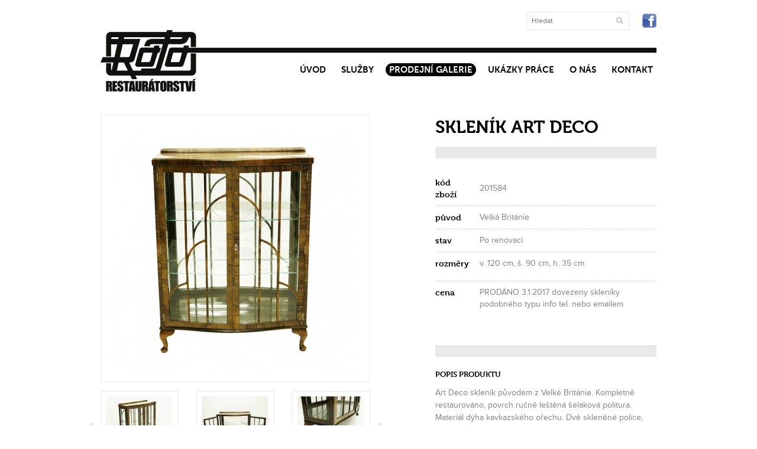

--- FILE ---
content_type: text/html; charset=UTF-8
request_url: https://www.restauratorstvi-roto.cz/prodejni-galerie/sklenik-art-deco-2/
body_size: 12153
content:
<!DOCTYPE html>
<html lang="cs-CZ">
<head>
<meta charset="UTF-8">
<script type="text/javascript">
/* <![CDATA[ */
 var gform;gform||(document.addEventListener("gform_main_scripts_loaded",function(){gform.scriptsLoaded=!0}),window.addEventListener("DOMContentLoaded",function(){gform.domLoaded=!0}),gform={domLoaded:!1,scriptsLoaded:!1,initializeOnLoaded:function(o){gform.domLoaded&&gform.scriptsLoaded?o():!gform.domLoaded&&gform.scriptsLoaded?window.addEventListener("DOMContentLoaded",o):document.addEventListener("gform_main_scripts_loaded",o)},hooks:{action:{},filter:{}},addAction:function(o,n,r,t){gform.addHook("action",o,n,r,t)},addFilter:function(o,n,r,t){gform.addHook("filter",o,n,r,t)},doAction:function(o){gform.doHook("action",o,arguments)},applyFilters:function(o){return gform.doHook("filter",o,arguments)},removeAction:function(o,n){gform.removeHook("action",o,n)},removeFilter:function(o,n,r){gform.removeHook("filter",o,n,r)},addHook:function(o,n,r,t,i){null==gform.hooks[o][n]&&(gform.hooks[o][n]=[]);var e=gform.hooks[o][n];null==i&&(i=n+"_"+e.length),gform.hooks[o][n].push({tag:i,callable:r,priority:t=null==t?10:t})},doHook:function(n,o,r){var t;if(r=Array.prototype.slice.call(r,1),null!=gform.hooks[n][o]&&((o=gform.hooks[n][o]).sort(function(o,n){return o.priority-n.priority}),o.forEach(function(o){"function"!=typeof(t=o.callable)&&(t=window[t]),"action"==n?t.apply(null,r):r[0]=t.apply(null,r)})),"filter"==n)return r[0]},removeHook:function(o,n,t,i){var r;null!=gform.hooks[o][n]&&(r=(r=gform.hooks[o][n]).filter(function(o,n,r){return!!(null!=i&&i!=o.tag||null!=t&&t!=o.priority)}),gform.hooks[o][n]=r)}}); 
/* ]]> */
</script>

<title>SKLENÍK ART DECO | Restaurátorství ROTO</title>

<meta name='robots' content='max-image-preview:large' />
<link rel="alternate" hreflang="cs-cz" href="https://www.restauratorstvi-roto.cz/prodejni-galerie/sklenik-art-deco-2/" />
<link rel="alternate" hreflang="x-default" href="https://www.restauratorstvi-roto.cz/prodejni-galerie/sklenik-art-deco-2/" />
<link rel='dns-prefetch' href='//ajax.googleapis.com' />
<link rel="alternate" title="oEmbed (JSON)" type="application/json+oembed" href="https://www.restauratorstvi-roto.cz/wp-json/oembed/1.0/embed?url=https%3A%2F%2Fwww.restauratorstvi-roto.cz%2Fprodejni-galerie%2Fsklenik-art-deco-2%2F" />
<link rel="alternate" title="oEmbed (XML)" type="text/xml+oembed" href="https://www.restauratorstvi-roto.cz/wp-json/oembed/1.0/embed?url=https%3A%2F%2Fwww.restauratorstvi-roto.cz%2Fprodejni-galerie%2Fsklenik-art-deco-2%2F&#038;format=xml" />
<style id='wp-img-auto-sizes-contain-inline-css' type='text/css'>
img:is([sizes=auto i],[sizes^="auto," i]){contain-intrinsic-size:3000px 1500px}
/*# sourceURL=wp-img-auto-sizes-contain-inline-css */
</style>
<style id='wp-emoji-styles-inline-css' type='text/css'>

	img.wp-smiley, img.emoji {
		display: inline !important;
		border: none !important;
		box-shadow: none !important;
		height: 1em !important;
		width: 1em !important;
		margin: 0 0.07em !important;
		vertical-align: -0.1em !important;
		background: none !important;
		padding: 0 !important;
	}
/*# sourceURL=wp-emoji-styles-inline-css */
</style>
<link rel='stylesheet' id='wp-block-library-css' href='https://www.restauratorstvi-roto.cz/wp-includes/css/dist/block-library/style.min.css?ver=6.9' type='text/css' media='all' />
<style id='global-styles-inline-css' type='text/css'>
:root{--wp--preset--aspect-ratio--square: 1;--wp--preset--aspect-ratio--4-3: 4/3;--wp--preset--aspect-ratio--3-4: 3/4;--wp--preset--aspect-ratio--3-2: 3/2;--wp--preset--aspect-ratio--2-3: 2/3;--wp--preset--aspect-ratio--16-9: 16/9;--wp--preset--aspect-ratio--9-16: 9/16;--wp--preset--color--black: #000000;--wp--preset--color--cyan-bluish-gray: #abb8c3;--wp--preset--color--white: #ffffff;--wp--preset--color--pale-pink: #f78da7;--wp--preset--color--vivid-red: #cf2e2e;--wp--preset--color--luminous-vivid-orange: #ff6900;--wp--preset--color--luminous-vivid-amber: #fcb900;--wp--preset--color--light-green-cyan: #7bdcb5;--wp--preset--color--vivid-green-cyan: #00d084;--wp--preset--color--pale-cyan-blue: #8ed1fc;--wp--preset--color--vivid-cyan-blue: #0693e3;--wp--preset--color--vivid-purple: #9b51e0;--wp--preset--gradient--vivid-cyan-blue-to-vivid-purple: linear-gradient(135deg,rgb(6,147,227) 0%,rgb(155,81,224) 100%);--wp--preset--gradient--light-green-cyan-to-vivid-green-cyan: linear-gradient(135deg,rgb(122,220,180) 0%,rgb(0,208,130) 100%);--wp--preset--gradient--luminous-vivid-amber-to-luminous-vivid-orange: linear-gradient(135deg,rgb(252,185,0) 0%,rgb(255,105,0) 100%);--wp--preset--gradient--luminous-vivid-orange-to-vivid-red: linear-gradient(135deg,rgb(255,105,0) 0%,rgb(207,46,46) 100%);--wp--preset--gradient--very-light-gray-to-cyan-bluish-gray: linear-gradient(135deg,rgb(238,238,238) 0%,rgb(169,184,195) 100%);--wp--preset--gradient--cool-to-warm-spectrum: linear-gradient(135deg,rgb(74,234,220) 0%,rgb(151,120,209) 20%,rgb(207,42,186) 40%,rgb(238,44,130) 60%,rgb(251,105,98) 80%,rgb(254,248,76) 100%);--wp--preset--gradient--blush-light-purple: linear-gradient(135deg,rgb(255,206,236) 0%,rgb(152,150,240) 100%);--wp--preset--gradient--blush-bordeaux: linear-gradient(135deg,rgb(254,205,165) 0%,rgb(254,45,45) 50%,rgb(107,0,62) 100%);--wp--preset--gradient--luminous-dusk: linear-gradient(135deg,rgb(255,203,112) 0%,rgb(199,81,192) 50%,rgb(65,88,208) 100%);--wp--preset--gradient--pale-ocean: linear-gradient(135deg,rgb(255,245,203) 0%,rgb(182,227,212) 50%,rgb(51,167,181) 100%);--wp--preset--gradient--electric-grass: linear-gradient(135deg,rgb(202,248,128) 0%,rgb(113,206,126) 100%);--wp--preset--gradient--midnight: linear-gradient(135deg,rgb(2,3,129) 0%,rgb(40,116,252) 100%);--wp--preset--font-size--small: 13px;--wp--preset--font-size--medium: 20px;--wp--preset--font-size--large: 36px;--wp--preset--font-size--x-large: 42px;--wp--preset--spacing--20: 0.44rem;--wp--preset--spacing--30: 0.67rem;--wp--preset--spacing--40: 1rem;--wp--preset--spacing--50: 1.5rem;--wp--preset--spacing--60: 2.25rem;--wp--preset--spacing--70: 3.38rem;--wp--preset--spacing--80: 5.06rem;--wp--preset--shadow--natural: 6px 6px 9px rgba(0, 0, 0, 0.2);--wp--preset--shadow--deep: 12px 12px 50px rgba(0, 0, 0, 0.4);--wp--preset--shadow--sharp: 6px 6px 0px rgba(0, 0, 0, 0.2);--wp--preset--shadow--outlined: 6px 6px 0px -3px rgb(255, 255, 255), 6px 6px rgb(0, 0, 0);--wp--preset--shadow--crisp: 6px 6px 0px rgb(0, 0, 0);}:where(.is-layout-flex){gap: 0.5em;}:where(.is-layout-grid){gap: 0.5em;}body .is-layout-flex{display: flex;}.is-layout-flex{flex-wrap: wrap;align-items: center;}.is-layout-flex > :is(*, div){margin: 0;}body .is-layout-grid{display: grid;}.is-layout-grid > :is(*, div){margin: 0;}:where(.wp-block-columns.is-layout-flex){gap: 2em;}:where(.wp-block-columns.is-layout-grid){gap: 2em;}:where(.wp-block-post-template.is-layout-flex){gap: 1.25em;}:where(.wp-block-post-template.is-layout-grid){gap: 1.25em;}.has-black-color{color: var(--wp--preset--color--black) !important;}.has-cyan-bluish-gray-color{color: var(--wp--preset--color--cyan-bluish-gray) !important;}.has-white-color{color: var(--wp--preset--color--white) !important;}.has-pale-pink-color{color: var(--wp--preset--color--pale-pink) !important;}.has-vivid-red-color{color: var(--wp--preset--color--vivid-red) !important;}.has-luminous-vivid-orange-color{color: var(--wp--preset--color--luminous-vivid-orange) !important;}.has-luminous-vivid-amber-color{color: var(--wp--preset--color--luminous-vivid-amber) !important;}.has-light-green-cyan-color{color: var(--wp--preset--color--light-green-cyan) !important;}.has-vivid-green-cyan-color{color: var(--wp--preset--color--vivid-green-cyan) !important;}.has-pale-cyan-blue-color{color: var(--wp--preset--color--pale-cyan-blue) !important;}.has-vivid-cyan-blue-color{color: var(--wp--preset--color--vivid-cyan-blue) !important;}.has-vivid-purple-color{color: var(--wp--preset--color--vivid-purple) !important;}.has-black-background-color{background-color: var(--wp--preset--color--black) !important;}.has-cyan-bluish-gray-background-color{background-color: var(--wp--preset--color--cyan-bluish-gray) !important;}.has-white-background-color{background-color: var(--wp--preset--color--white) !important;}.has-pale-pink-background-color{background-color: var(--wp--preset--color--pale-pink) !important;}.has-vivid-red-background-color{background-color: var(--wp--preset--color--vivid-red) !important;}.has-luminous-vivid-orange-background-color{background-color: var(--wp--preset--color--luminous-vivid-orange) !important;}.has-luminous-vivid-amber-background-color{background-color: var(--wp--preset--color--luminous-vivid-amber) !important;}.has-light-green-cyan-background-color{background-color: var(--wp--preset--color--light-green-cyan) !important;}.has-vivid-green-cyan-background-color{background-color: var(--wp--preset--color--vivid-green-cyan) !important;}.has-pale-cyan-blue-background-color{background-color: var(--wp--preset--color--pale-cyan-blue) !important;}.has-vivid-cyan-blue-background-color{background-color: var(--wp--preset--color--vivid-cyan-blue) !important;}.has-vivid-purple-background-color{background-color: var(--wp--preset--color--vivid-purple) !important;}.has-black-border-color{border-color: var(--wp--preset--color--black) !important;}.has-cyan-bluish-gray-border-color{border-color: var(--wp--preset--color--cyan-bluish-gray) !important;}.has-white-border-color{border-color: var(--wp--preset--color--white) !important;}.has-pale-pink-border-color{border-color: var(--wp--preset--color--pale-pink) !important;}.has-vivid-red-border-color{border-color: var(--wp--preset--color--vivid-red) !important;}.has-luminous-vivid-orange-border-color{border-color: var(--wp--preset--color--luminous-vivid-orange) !important;}.has-luminous-vivid-amber-border-color{border-color: var(--wp--preset--color--luminous-vivid-amber) !important;}.has-light-green-cyan-border-color{border-color: var(--wp--preset--color--light-green-cyan) !important;}.has-vivid-green-cyan-border-color{border-color: var(--wp--preset--color--vivid-green-cyan) !important;}.has-pale-cyan-blue-border-color{border-color: var(--wp--preset--color--pale-cyan-blue) !important;}.has-vivid-cyan-blue-border-color{border-color: var(--wp--preset--color--vivid-cyan-blue) !important;}.has-vivid-purple-border-color{border-color: var(--wp--preset--color--vivid-purple) !important;}.has-vivid-cyan-blue-to-vivid-purple-gradient-background{background: var(--wp--preset--gradient--vivid-cyan-blue-to-vivid-purple) !important;}.has-light-green-cyan-to-vivid-green-cyan-gradient-background{background: var(--wp--preset--gradient--light-green-cyan-to-vivid-green-cyan) !important;}.has-luminous-vivid-amber-to-luminous-vivid-orange-gradient-background{background: var(--wp--preset--gradient--luminous-vivid-amber-to-luminous-vivid-orange) !important;}.has-luminous-vivid-orange-to-vivid-red-gradient-background{background: var(--wp--preset--gradient--luminous-vivid-orange-to-vivid-red) !important;}.has-very-light-gray-to-cyan-bluish-gray-gradient-background{background: var(--wp--preset--gradient--very-light-gray-to-cyan-bluish-gray) !important;}.has-cool-to-warm-spectrum-gradient-background{background: var(--wp--preset--gradient--cool-to-warm-spectrum) !important;}.has-blush-light-purple-gradient-background{background: var(--wp--preset--gradient--blush-light-purple) !important;}.has-blush-bordeaux-gradient-background{background: var(--wp--preset--gradient--blush-bordeaux) !important;}.has-luminous-dusk-gradient-background{background: var(--wp--preset--gradient--luminous-dusk) !important;}.has-pale-ocean-gradient-background{background: var(--wp--preset--gradient--pale-ocean) !important;}.has-electric-grass-gradient-background{background: var(--wp--preset--gradient--electric-grass) !important;}.has-midnight-gradient-background{background: var(--wp--preset--gradient--midnight) !important;}.has-small-font-size{font-size: var(--wp--preset--font-size--small) !important;}.has-medium-font-size{font-size: var(--wp--preset--font-size--medium) !important;}.has-large-font-size{font-size: var(--wp--preset--font-size--large) !important;}.has-x-large-font-size{font-size: var(--wp--preset--font-size--x-large) !important;}
/*# sourceURL=global-styles-inline-css */
</style>

<style id='classic-theme-styles-inline-css' type='text/css'>
/*! This file is auto-generated */
.wp-block-button__link{color:#fff;background-color:#32373c;border-radius:9999px;box-shadow:none;text-decoration:none;padding:calc(.667em + 2px) calc(1.333em + 2px);font-size:1.125em}.wp-block-file__button{background:#32373c;color:#fff;text-decoration:none}
/*# sourceURL=/wp-includes/css/classic-themes.min.css */
</style>
<link rel='stylesheet' id='wpml-legacy-horizontal-list-0-css' href='https://www.restauratorstvi-roto.cz/wp-content/plugins/sitepress-multilingual-cms/templates/language-switchers/legacy-list-horizontal/style.min.css?ver=1' type='text/css' media='all' />
<style id='wpml-legacy-horizontal-list-0-inline-css' type='text/css'>
.wpml-ls-statics-shortcode_actions, .wpml-ls-statics-shortcode_actions .wpml-ls-sub-menu, .wpml-ls-statics-shortcode_actions a {border-color:#cdcdcd;}.wpml-ls-statics-shortcode_actions a, .wpml-ls-statics-shortcode_actions .wpml-ls-sub-menu a, .wpml-ls-statics-shortcode_actions .wpml-ls-sub-menu a:link, .wpml-ls-statics-shortcode_actions li:not(.wpml-ls-current-language) .wpml-ls-link, .wpml-ls-statics-shortcode_actions li:not(.wpml-ls-current-language) .wpml-ls-link:link {color:#444444;background-color:#ffffff;}.wpml-ls-statics-shortcode_actions .wpml-ls-sub-menu a:hover,.wpml-ls-statics-shortcode_actions .wpml-ls-sub-menu a:focus, .wpml-ls-statics-shortcode_actions .wpml-ls-sub-menu a:link:hover, .wpml-ls-statics-shortcode_actions .wpml-ls-sub-menu a:link:focus {color:#000000;background-color:#eeeeee;}.wpml-ls-statics-shortcode_actions .wpml-ls-current-language > a {color:#444444;background-color:#ffffff;}.wpml-ls-statics-shortcode_actions .wpml-ls-current-language:hover>a, .wpml-ls-statics-shortcode_actions .wpml-ls-current-language>a:focus {color:#000000;background-color:#eeeeee;}
/*# sourceURL=wpml-legacy-horizontal-list-0-inline-css */
</style>
<link rel='stylesheet' id='bootstrap-style-css' href='https://www.restauratorstvi-roto.cz/wp-content/themes/restauratorstvi-roto/inc/bootstrap/css/bootstrap.min.css?ver=3.0.0' type='text/css' media='screen' />
<link rel='stylesheet' id='theme-style-css' href='https://www.restauratorstvi-roto.cz/wp-content/themes/restauratorstvi-roto/style.css' type='text/css' media='screen' />
<link rel='stylesheet' id='lightbox-style-css' href='https://www.restauratorstvi-roto.cz/wp-content/themes/restauratorstvi-roto/inc/fancybox/jquery.fancybox.css' type='text/css' media='screen' />
<script type="text/javascript" src="https://www.restauratorstvi-roto.cz/wp-includes/js/jquery/jquery.min.js?ver=3.7.1" id="jquery-core-js"></script>
<script type="text/javascript" src="https://www.restauratorstvi-roto.cz/wp-includes/js/jquery/jquery-migrate.min.js?ver=3.4.1" id="jquery-migrate-js"></script>
<script type="text/javascript" src="https://ajax.googleapis.com/ajax/libs/jqueryui/1.8.16/jquery-ui.min.js?ver=1.8.16" id="jquery-ui-js"></script>
<script type="text/javascript" id="wpml-browser-redirect-js-extra">
/* <![CDATA[ */
var wpml_browser_redirect_params = {"pageLanguage":"cs","languageUrls":{"cs_cz":"https://www.restauratorstvi-roto.cz/prodejni-galerie/sklenik-art-deco-2/","cs":"https://www.restauratorstvi-roto.cz/prodejni-galerie/sklenik-art-deco-2/","cz":"https://www.restauratorstvi-roto.cz/prodejni-galerie/sklenik-art-deco-2/"},"cookie":{"name":"_icl_visitor_lang_js","domain":"www.restauratorstvi-roto.cz","path":"/","expiration":24}};
//# sourceURL=wpml-browser-redirect-js-extra
/* ]]> */
</script>
<script type="text/javascript" src="https://www.restauratorstvi-roto.cz/wp-content/plugins/sitepress-multilingual-cms/dist/js/browser-redirect/app.js?ver=486900" id="wpml-browser-redirect-js"></script>
<link rel="https://api.w.org/" href="https://www.restauratorstvi-roto.cz/wp-json/" /><link rel="canonical" href="https://www.restauratorstvi-roto.cz/prodejni-galerie/sklenik-art-deco-2/" />
<meta name="generator" content="WPML ver:4.8.6 stt:9,1,3;" />
<script type="text/javascript">
	window._se_plugin_version = '8.1.9';
</script>

<script>
  (function(d) {
    var config = {
      kitId: 'una7kvf',
      scriptTimeout: 3000
    },
    h=d.documentElement,t=setTimeout(function(){h.className=h.className.replace(/\bwf-loading\b/g,"")+" wf-inactive";},config.scriptTimeout),tk=d.createElement("script"),f=false,s=d.getElementsByTagName("script")[0],a;h.className+=" wf-loading";tk.src='//use.typekit.net/'+config.kitId+'.js';tk.async=true;tk.onload=tk.onreadystatechange=function(){a=this.readyState;if(f||a&&a!="complete"&&a!="loaded")return;f=true;clearTimeout(t);try{Typekit.load(config)}catch(e){}};s.parentNode.insertBefore(tk,s)
  })(document);
</script>

<link rel="shortcut icon" href="https://www.restauratorstvi-roto.cz/wp-content/themes/restauratorstvi-roto/favicon.png" />
<link rel='stylesheet' id='gforms_reset_css-css' href='https://www.restauratorstvi-roto.cz/wp-content/plugins/gravityforms/legacy/css/formreset.min.css?ver=2.8.0' type='text/css' media='all' />
<link rel='stylesheet' id='gforms_formsmain_css-css' href='https://www.restauratorstvi-roto.cz/wp-content/plugins/gravityforms/legacy/css/formsmain.min.css?ver=2.8.0' type='text/css' media='all' />
<link rel='stylesheet' id='gforms_ready_class_css-css' href='https://www.restauratorstvi-roto.cz/wp-content/plugins/gravityforms/legacy/css/readyclass.min.css?ver=2.8.0' type='text/css' media='all' />
<link rel='stylesheet' id='gforms_browsers_css-css' href='https://www.restauratorstvi-roto.cz/wp-content/plugins/gravityforms/legacy/css/browsers.min.css?ver=2.8.0' type='text/css' media='all' />
</head>

<body class="wp-singular prodejni-galerie-template-default single single-prodejni-galerie postid-835 wp-theme-restauratorstvi-roto">

	<div class="container-fixed">
		<div class="container">
			<header>
				<a href="https://www.restauratorstvi-roto.cz">
					<img src="https://www.restauratorstvi-roto.cz/wp-content/themes/restauratorstvi-roto/img/roto-restauratorstvi.png" alt="Restaurátorství ROTO" id="logo" />
				</a>
				
								
				<div id="searchform-container">
					<form role="search" id="searchform" action="https://www.restauratorstvi-roto.cz" method="get">
	<input type="text" id="s" name="s" placeholder="Hledat" value="">
	<input type="submit" id="searchsubmit" value="">
</form>				</div>
				
				<a href="http://www.facebook.com/restauratorstviroto" id="link-fb"></a>
				
				<nav class="menu-hlavni-menu-cz-container"><ul id="menu-hlavni-menu-cz" class="list-unstyled list-inline"><li id="menu-item-24" class="menu-item menu-item-type-post_type menu-item-object-page menu-item-home menu-item-24"><a href="https://www.restauratorstvi-roto.cz/">Úvod</a></li>
<li id="menu-item-22" class="menu-item menu-item-type-post_type menu-item-object-page menu-item-22"><a href="https://www.restauratorstvi-roto.cz/sluzby/">Služby</a></li>
<li id="menu-item-25" class="menu-item menu-item-type-custom menu-item-object-custom menu-item-25"><a href="https://www.restauratorstvi-roto.cz/prodejni-galerie">Prodejní galerie</a></li>
<li id="menu-item-26" class="menu-item menu-item-type-custom menu-item-object-custom menu-item-26"><a href="https://www.restauratorstvi-roto.cz/ukazky-prace">Ukázky práce</a></li>
<li id="menu-item-21" class="menu-item menu-item-type-post_type menu-item-object-page menu-item-21"><a href="https://www.restauratorstvi-roto.cz/o-nas/">O nás</a></li>
<li id="menu-item-20" class="menu-item menu-item-type-post_type menu-item-object-page menu-item-20"><a href="https://www.restauratorstvi-roto.cz/kontakt/">Kontakt</a></li>
</ul></nav>			</header>			
			<div class="row">
				<div class="col-xs-6">
					<a href="https://www.restauratorstvi-roto.cz/wp-content/uploads/MG_2215o.jpg" class="img-detail" rel="gallery">
						<img width="415" height="415" src="https://www.restauratorstvi-roto.cz/wp-content/uploads/MG_2215o-415x415.jpg" class="attachment-detail" alt="" title="" style="" decoding="async" fetchpriority="high" srcset="https://www.restauratorstvi-roto.cz/wp-content/uploads/MG_2215o-415x415.jpg 415w, https://www.restauratorstvi-roto.cz/wp-content/uploads/MG_2215o-150x150.jpg 150w, https://www.restauratorstvi-roto.cz/wp-content/uploads/MG_2215o-300x300.jpg 300w, https://www.restauratorstvi-roto.cz/wp-content/uploads/MG_2215o-126x126.jpg 126w, https://www.restauratorstvi-roto.cz/wp-content/uploads/MG_2215o-79x79.jpg 79w, https://www.restauratorstvi-roto.cz/wp-content/uploads/MG_2215o-193x193.jpg 193w, https://www.restauratorstvi-roto.cz/wp-content/uploads/MG_2215o-112x112.jpg 112w, https://www.restauratorstvi-roto.cz/wp-content/uploads/MG_2215o.jpg 1024w" sizes="(max-width: 415px) 100vw, 415px" />					</a>
					
					<div class="carousel">
						<div id="carousel_thumbs">
							
																<a href="https://www.restauratorstvi-roto.cz/wp-content/uploads/MG_2217o.jpg" class="img-detail-thumb" rel="gallery">
										<img width="112" height="112" src="https://www.restauratorstvi-roto.cz/wp-content/uploads/MG_2217o-112x112.jpg" class="attachment-detail-thumb" alt="" title="" style="" decoding="async" srcset="https://www.restauratorstvi-roto.cz/wp-content/uploads/MG_2217o-112x112.jpg 112w, https://www.restauratorstvi-roto.cz/wp-content/uploads/MG_2217o-150x150.jpg 150w, https://www.restauratorstvi-roto.cz/wp-content/uploads/MG_2217o-300x300.jpg 300w, https://www.restauratorstvi-roto.cz/wp-content/uploads/MG_2217o-126x126.jpg 126w, https://www.restauratorstvi-roto.cz/wp-content/uploads/MG_2217o-79x79.jpg 79w, https://www.restauratorstvi-roto.cz/wp-content/uploads/MG_2217o-193x193.jpg 193w, https://www.restauratorstvi-roto.cz/wp-content/uploads/MG_2217o-415x415.jpg 415w, https://www.restauratorstvi-roto.cz/wp-content/uploads/MG_2217o.jpg 1024w" sizes="(max-width: 112px) 100vw, 112px" />									</a>
																								<a href="https://www.restauratorstvi-roto.cz/wp-content/uploads/MG_2227o.jpg" class="img-detail-thumb" rel="gallery">
										<img width="112" height="112" src="https://www.restauratorstvi-roto.cz/wp-content/uploads/MG_2227o-112x112.jpg" class="attachment-detail-thumb" alt="" title="" style="" decoding="async" srcset="https://www.restauratorstvi-roto.cz/wp-content/uploads/MG_2227o-112x112.jpg 112w, https://www.restauratorstvi-roto.cz/wp-content/uploads/MG_2227o-150x150.jpg 150w, https://www.restauratorstvi-roto.cz/wp-content/uploads/MG_2227o-300x300.jpg 300w, https://www.restauratorstvi-roto.cz/wp-content/uploads/MG_2227o-126x126.jpg 126w, https://www.restauratorstvi-roto.cz/wp-content/uploads/MG_2227o-79x79.jpg 79w, https://www.restauratorstvi-roto.cz/wp-content/uploads/MG_2227o-193x193.jpg 193w, https://www.restauratorstvi-roto.cz/wp-content/uploads/MG_2227o-415x415.jpg 415w, https://www.restauratorstvi-roto.cz/wp-content/uploads/MG_2227o.jpg 1024w" sizes="(max-width: 112px) 100vw, 112px" />									</a>
																								<a href="https://www.restauratorstvi-roto.cz/wp-content/uploads/MG_2220o.jpg" class="img-detail-thumb" rel="gallery">
										<img width="112" height="112" src="https://www.restauratorstvi-roto.cz/wp-content/uploads/MG_2220o-112x112.jpg" class="attachment-detail-thumb" alt="" title="" style="" decoding="async" srcset="https://www.restauratorstvi-roto.cz/wp-content/uploads/MG_2220o-112x112.jpg 112w, https://www.restauratorstvi-roto.cz/wp-content/uploads/MG_2220o-150x150.jpg 150w, https://www.restauratorstvi-roto.cz/wp-content/uploads/MG_2220o-300x300.jpg 300w, https://www.restauratorstvi-roto.cz/wp-content/uploads/MG_2220o-126x126.jpg 126w, https://www.restauratorstvi-roto.cz/wp-content/uploads/MG_2220o-79x79.jpg 79w, https://www.restauratorstvi-roto.cz/wp-content/uploads/MG_2220o-193x193.jpg 193w, https://www.restauratorstvi-roto.cz/wp-content/uploads/MG_2220o-415x415.jpg 415w, https://www.restauratorstvi-roto.cz/wp-content/uploads/MG_2220o.jpg 1024w" sizes="(max-width: 112px) 100vw, 112px" />									</a>
																								<a href="https://www.restauratorstvi-roto.cz/wp-content/uploads/MG_2222o.jpg" class="img-detail-thumb" rel="gallery">
										<img width="112" height="112" src="https://www.restauratorstvi-roto.cz/wp-content/uploads/MG_2222o-112x112.jpg" class="attachment-detail-thumb" alt="" title="" style="" decoding="async" srcset="https://www.restauratorstvi-roto.cz/wp-content/uploads/MG_2222o-112x112.jpg 112w, https://www.restauratorstvi-roto.cz/wp-content/uploads/MG_2222o-150x150.jpg 150w, https://www.restauratorstvi-roto.cz/wp-content/uploads/MG_2222o-300x300.jpg 300w, https://www.restauratorstvi-roto.cz/wp-content/uploads/MG_2222o-126x126.jpg 126w, https://www.restauratorstvi-roto.cz/wp-content/uploads/MG_2222o-79x79.jpg 79w, https://www.restauratorstvi-roto.cz/wp-content/uploads/MG_2222o-193x193.jpg 193w, https://www.restauratorstvi-roto.cz/wp-content/uploads/MG_2222o-415x415.jpg 415w, https://www.restauratorstvi-roto.cz/wp-content/uploads/MG_2222o.jpg 1024w" sizes="(max-width: 112px) 100vw, 112px" />									</a>
																																				
						</div>
						<div class="clearfix"></div>
						<a class="prev" id="carousel_prev" href="javascript:;"></a>
						<a class="next" id="carousel_next" href="javascript:;"></a>
					</div>

				</div>
				
				<div class="col-xs-5 col-md-offset-1">
					<h1>SKLENÍK ART DECO</h1>
					
					<table>
						<tr>
							<th scope="row">kód zboží</th>
							<td>201584</td>
						</tr>
						
						<tr>
							<th scope="row">původ</th>
							<td>Velká Británie</td>
						</tr>
						
						<tr>
							<th scope="row">stav</th>
							<td>Po renovaci</td>
						</tr>
						
						<tr>
							<th scope="row">rozměry</th>
							<td><p>v. 120 cm, š. 90 cm, h. 35 cm</p>
</td>
						</tr>
						
						<tr>
							<th scope="row">cena</th>
							<td>PRODÁNO    3.1.2017 dovezeny skleníky podobného typu info tel. nebo emailem</td>
						</tr>
					</table>
					
					<h3>Popis produktu</h3>
					<div class="content hide-content">
						<p>Art Deco skleník původem z Velké Británie. Kompletně restaurováno, povrch ručně leštěná šelaková politura. Materiál dýha kavkazského ořechu. Dvě skleněné police, uvnitř přez celá záda zrcadlo.</p>
					</div>
					<a href="#" class="show-more"><span>více</span></a>

					<h4 data-toggle="collapse" data-target=".form-container">rezervace/dotaz</h4>

					<div class="collapse form-container">
						
						<script type="text/javascript"></script>
                <div class='gf_browser_chrome gform_wrapper gform_legacy_markup_wrapper gform-theme--no-framework' data-form-theme='legacy' data-form-index='0' id='gform_wrapper_1' ><style>#gform_wrapper_1[data-form-index="0"].gform-theme,[data-parent-form="1_0"]{--gf-color-primary: #204ce5;--gf-color-primary-rgb: 32, 76, 229;--gf-color-primary-contrast: #fff;--gf-color-primary-contrast-rgb: 255, 255, 255;--gf-color-primary-darker: #001AB3;--gf-color-primary-lighter: #527EFF;--gf-color-secondary: #fff;--gf-color-secondary-rgb: 255, 255, 255;--gf-color-secondary-contrast: #112337;--gf-color-secondary-contrast-rgb: 17, 35, 55;--gf-color-secondary-darker: #F5F5F5;--gf-color-secondary-lighter: #FFFFFF;--gf-color-out-ctrl-light: rgba(17, 35, 55, 0.1);--gf-color-out-ctrl-light-rgb: 17, 35, 55;--gf-color-out-ctrl-light-darker: rgba(104, 110, 119, 0.35);--gf-color-out-ctrl-light-lighter: #F5F5F5;--gf-color-out-ctrl-dark: #585e6a;--gf-color-out-ctrl-dark-rgb: 88, 94, 106;--gf-color-out-ctrl-dark-darker: #112337;--gf-color-out-ctrl-dark-lighter: rgba(17, 35, 55, 0.65);--gf-color-in-ctrl: #fff;--gf-color-in-ctrl-rgb: 255, 255, 255;--gf-color-in-ctrl-contrast: #112337;--gf-color-in-ctrl-contrast-rgb: 17, 35, 55;--gf-color-in-ctrl-darker: #F5F5F5;--gf-color-in-ctrl-lighter: #FFFFFF;--gf-color-in-ctrl-primary: #204ce5;--gf-color-in-ctrl-primary-rgb: 32, 76, 229;--gf-color-in-ctrl-primary-contrast: #fff;--gf-color-in-ctrl-primary-contrast-rgb: 255, 255, 255;--gf-color-in-ctrl-primary-darker: #001AB3;--gf-color-in-ctrl-primary-lighter: #527EFF;--gf-color-in-ctrl-light: rgba(17, 35, 55, 0.1);--gf-color-in-ctrl-light-rgb: 17, 35, 55;--gf-color-in-ctrl-light-darker: rgba(104, 110, 119, 0.35);--gf-color-in-ctrl-light-lighter: #F5F5F5;--gf-color-in-ctrl-dark: #585e6a;--gf-color-in-ctrl-dark-rgb: 88, 94, 106;--gf-color-in-ctrl-dark-darker: #112337;--gf-color-in-ctrl-dark-lighter: rgba(17, 35, 55, 0.65);--gf-radius: 3px;--gf-font-size-secondary: 14px;--gf-font-size-tertiary: 13px;--gf-icon-ctrl-number: url("data:image/svg+xml,%3Csvg width='8' height='14' viewBox='0 0 8 14' fill='none' xmlns='http://www.w3.org/2000/svg'%3E%3Cpath fill-rule='evenodd' clip-rule='evenodd' d='M4 0C4.26522 5.96046e-08 4.51957 0.105357 4.70711 0.292893L7.70711 3.29289C8.09763 3.68342 8.09763 4.31658 7.70711 4.70711C7.31658 5.09763 6.68342 5.09763 6.29289 4.70711L4 2.41421L1.70711 4.70711C1.31658 5.09763 0.683417 5.09763 0.292893 4.70711C-0.0976311 4.31658 -0.097631 3.68342 0.292893 3.29289L3.29289 0.292893C3.48043 0.105357 3.73478 0 4 0ZM0.292893 9.29289C0.683417 8.90237 1.31658 8.90237 1.70711 9.29289L4 11.5858L6.29289 9.29289C6.68342 8.90237 7.31658 8.90237 7.70711 9.29289C8.09763 9.68342 8.09763 10.3166 7.70711 10.7071L4.70711 13.7071C4.31658 14.0976 3.68342 14.0976 3.29289 13.7071L0.292893 10.7071C-0.0976311 10.3166 -0.0976311 9.68342 0.292893 9.29289Z' fill='rgba(17, 35, 55, 0.65)'/%3E%3C/svg%3E");--gf-icon-ctrl-select: url("data:image/svg+xml,%3Csvg width='10' height='6' viewBox='0 0 10 6' fill='none' xmlns='http://www.w3.org/2000/svg'%3E%3Cpath fill-rule='evenodd' clip-rule='evenodd' d='M0.292893 0.292893C0.683417 -0.097631 1.31658 -0.097631 1.70711 0.292893L5 3.58579L8.29289 0.292893C8.68342 -0.0976311 9.31658 -0.0976311 9.70711 0.292893C10.0976 0.683417 10.0976 1.31658 9.70711 1.70711L5.70711 5.70711C5.31658 6.09763 4.68342 6.09763 4.29289 5.70711L0.292893 1.70711C-0.0976311 1.31658 -0.0976311 0.683418 0.292893 0.292893Z' fill='rgba(17, 35, 55, 0.65)'/%3E%3C/svg%3E");--gf-icon-ctrl-search: url("data:image/svg+xml,%3Csvg version='1.1' xmlns='http://www.w3.org/2000/svg' width='640' height='640'%3E%3Cpath d='M256 128c-70.692 0-128 57.308-128 128 0 70.691 57.308 128 128 128 70.691 0 128-57.309 128-128 0-70.692-57.309-128-128-128zM64 256c0-106.039 85.961-192 192-192s192 85.961 192 192c0 41.466-13.146 79.863-35.498 111.248l154.125 154.125c12.496 12.496 12.496 32.758 0 45.254s-32.758 12.496-45.254 0L367.248 412.502C335.862 434.854 297.467 448 256 448c-106.039 0-192-85.962-192-192z' fill='rgba(17, 35, 55, 0.65)'/%3E%3C/svg%3E");--gf-label-space-y-secondary: var(--gf-label-space-y-md-secondary);--gf-ctrl-border-color: #686e77;--gf-ctrl-size: var(--gf-ctrl-size-md);--gf-ctrl-label-color-primary: #112337;--gf-ctrl-label-color-secondary: #112337;--gf-ctrl-choice-size: var(--gf-ctrl-choice-size-md);--gf-ctrl-checkbox-check-size: var(--gf-ctrl-checkbox-check-size-md);--gf-ctrl-radio-check-size: var(--gf-ctrl-radio-check-size-md);--gf-ctrl-btn-font-size: var(--gf-ctrl-btn-font-size-md);--gf-ctrl-btn-padding-x: var(--gf-ctrl-btn-padding-x-md);--gf-ctrl-btn-size: var(--gf-ctrl-btn-size-md);--gf-ctrl-btn-border-color-secondary: #686e77;--gf-ctrl-file-btn-bg-color-hover: #EBEBEB;--gf-field-pg-steps-number-color: rgba(17, 35, 55, 0.8);}</style><form method='post' enctype='multipart/form-data'  id='gform_1'  action='/prodejni-galerie/sklenik-art-deco-2/' data-formid='1' novalidate>
                        <div class='gform-body gform_body'><ul id='gform_fields_1' class='gform_fields top_label form_sublabel_below description_below'><li id="field_1_1" class="gfield gfield--type-text gfield_contains_required field_sublabel_below gfield--no-description field_description_below gfield_visibility_visible"  data-js-reload="field_1_1" ><label class='gfield_label gform-field-label' for='input_1_1'>jméno<span class="gfield_required"><span class="gfield_required gfield_required_asterisk">*</span></span></label><div class='ginput_container ginput_container_text'><input name='input_1' id='input_1_1' type='text' value='' class='large'     aria-required="true" aria-invalid="false"   /> </div></li><li id="field_1_3" class="gfield gfield--type-text gfield_contains_required field_sublabel_below gfield--no-description field_description_below gfield_visibility_visible"  data-js-reload="field_1_3" ><label class='gfield_label gform-field-label' for='input_1_3'>e-mail<span class="gfield_required"><span class="gfield_required gfield_required_asterisk">*</span></span></label><div class='ginput_container ginput_container_text'><input name='input_3' id='input_1_3' type='text' value='' class='large'     aria-required="true" aria-invalid="false"   /> </div></li><li id="field_1_2" class="gfield gfield--type-text field_sublabel_below gfield--no-description field_description_below gfield_visibility_visible"  data-js-reload="field_1_2" ><label class='gfield_label gform-field-label' for='input_1_2'>telefon</label><div class='ginput_container ginput_container_text'><input name='input_2' id='input_1_2' type='text' value='' class='large'      aria-invalid="false"   /> </div></li><li id="field_1_4" class="gfield gfield--type-text field_sublabel_below gfield--no-description field_description_below gfield_visibility_visible"  data-js-reload="field_1_4" ><label class='gfield_label gform-field-label' for='input_1_4'>produkt</label><div class='ginput_container ginput_container_text'><input name='input_4' id='input_1_4' type='text' value='201584 SKLENÍK ART DECO' class='large'      aria-invalid="false"   /> </div></li><li id="field_1_5" class="gfield gfield--type-textarea field_sublabel_below gfield--no-description field_description_below gfield_visibility_visible"  data-js-reload="field_1_5" ><label class='gfield_label gform-field-label' for='input_1_5'>zpráva</label><div class='ginput_container ginput_container_textarea'><textarea name='input_5' id='input_1_5' class='textarea medium'      aria-invalid="false"   rows='10' cols='50'></textarea></div></li></ul></div>
        <div class='gform_footer top_label'> <input type='submit' id='gform_submit_button_1' class='gform_button button' value='Odeslat'  onclick='if(window["gf_submitting_1"]){return false;}  if( !jQuery("#gform_1")[0].checkValidity || jQuery("#gform_1")[0].checkValidity()){window["gf_submitting_1"]=true;}  ' onkeypress='if( event.keyCode == 13 ){ if(window["gf_submitting_1"]){return false;} if( !jQuery("#gform_1")[0].checkValidity || jQuery("#gform_1")[0].checkValidity()){window["gf_submitting_1"]=true;}  jQuery("#gform_1").trigger("submit",[true]); }' /> 
            <input type='hidden' class='gform_hidden' name='is_submit_1' value='1' />
            <input type='hidden' class='gform_hidden' name='gform_submit' value='1' />
            
            <input type='hidden' class='gform_hidden' name='gform_unique_id' value='' />
            <input type='hidden' class='gform_hidden' name='state_1' value='WyJbXSIsIjUyY2Y3ZmU1MTFiZjE3MzliOWQ5OTAyMmQ4MDY0YmRhIl0=' />
            <input type='hidden' class='gform_hidden' name='gform_target_page_number_1' id='gform_target_page_number_1' value='0' />
            <input type='hidden' class='gform_hidden' name='gform_source_page_number_1' id='gform_source_page_number_1' value='1' />
            <input type='hidden' name='gform_field_values' value='produkt=201584+SKLEN%C3%8DK+ART+DECO' />
            
        </div>
                        </form>
                        </div><script type="text/javascript">
/* <![CDATA[ */
 gform.initializeOnLoaded( function() {gformInitSpinner( 1, 'https://www.restauratorstvi-roto.cz/wp-content/plugins/gravityforms/images/spinner.svg', true );jQuery('#gform_ajax_frame_1').on('load',function(){var contents = jQuery(this).contents().find('*').html();var is_postback = contents.indexOf('GF_AJAX_POSTBACK') >= 0;if(!is_postback){return;}var form_content = jQuery(this).contents().find('#gform_wrapper_1');var is_confirmation = jQuery(this).contents().find('#gform_confirmation_wrapper_1').length > 0;var is_redirect = contents.indexOf('gformRedirect(){') >= 0;var is_form = form_content.length > 0 && ! is_redirect && ! is_confirmation;var mt = parseInt(jQuery('html').css('margin-top'), 10) + parseInt(jQuery('body').css('margin-top'), 10) + 100;if(is_form){jQuery('#gform_wrapper_1').html(form_content.html());if(form_content.hasClass('gform_validation_error')){jQuery('#gform_wrapper_1').addClass('gform_validation_error');} else {jQuery('#gform_wrapper_1').removeClass('gform_validation_error');}setTimeout( function() { /* delay the scroll by 50 milliseconds to fix a bug in chrome */  }, 50 );if(window['gformInitDatepicker']) {gformInitDatepicker();}if(window['gformInitPriceFields']) {gformInitPriceFields();}var current_page = jQuery('#gform_source_page_number_1').val();gformInitSpinner( 1, 'https://www.restauratorstvi-roto.cz/wp-content/plugins/gravityforms/images/spinner.svg', true );jQuery(document).trigger('gform_page_loaded', [1, current_page]);window['gf_submitting_1'] = false;}else if(!is_redirect){var confirmation_content = jQuery(this).contents().find('.GF_AJAX_POSTBACK').html();if(!confirmation_content){confirmation_content = contents;}setTimeout(function(){jQuery('#gform_wrapper_1').replaceWith(confirmation_content);jQuery(document).trigger('gform_confirmation_loaded', [1]);window['gf_submitting_1'] = false;wp.a11y.speak(jQuery('#gform_confirmation_message_1').text());}, 50);}else{jQuery('#gform_1').append(contents);if(window['gformRedirect']) {gformRedirect();}}jQuery(document).trigger('gform_post_render', [1, current_page]);gform.utils.trigger({ event: 'gform/postRender', native: false, data: { formId: 1, currentPage: current_page } });} );} ); 
/* ]]> */
</script>

					</div>

				</div>
			</div>
			
						
			<h2>Podobné produkty</h2>
			
			<div class="row">
			
							<div class="col-xs-2">
					<a href="https://www.restauratorstvi-roto.cz/prodejni-galerie/sklenik-art-deco-velka-britanie/" class="img-detail-thumb" title="SKLENÍK ART DECO VELKA BRITÁNIE">
						<img width="112" height="112" src="https://www.restauratorstvi-roto.cz/wp-content/uploads/DSCN48911-1-112x112.jpg" class="attachment-detail-thumb" alt="" title="" style="" decoding="async" srcset="https://www.restauratorstvi-roto.cz/wp-content/uploads/DSCN48911-1-112x112.jpg 112w, https://www.restauratorstvi-roto.cz/wp-content/uploads/DSCN48911-1-300x300.jpg 300w, https://www.restauratorstvi-roto.cz/wp-content/uploads/DSCN48911-1.jpg 1024w, https://www.restauratorstvi-roto.cz/wp-content/uploads/DSCN48911-1-150x150.jpg 150w, https://www.restauratorstvi-roto.cz/wp-content/uploads/DSCN48911-1-768x768.jpg 768w, https://www.restauratorstvi-roto.cz/wp-content/uploads/DSCN48911-1-126x126.jpg 126w, https://www.restauratorstvi-roto.cz/wp-content/uploads/DSCN48911-1-79x79.jpg 79w, https://www.restauratorstvi-roto.cz/wp-content/uploads/DSCN48911-1-193x193.jpg 193w, https://www.restauratorstvi-roto.cz/wp-content/uploads/DSCN48911-1-415x415.jpg 415w" sizes="(max-width: 112px) 100vw, 112px" />					</a>
				</div>
			
							<div class="col-xs-2">
					<a href="https://www.restauratorstvi-roto.cz/prodejni-galerie/sklenik-art-deco-anglie-2/" class="img-detail-thumb" title="SKLENÍK ART DECO ANGLIE">
						<img width="112" height="112" src="https://www.restauratorstvi-roto.cz/wp-content/uploads/DSCN4916-oo-112x112.jpg" class="attachment-detail-thumb" alt="" title="" style="" decoding="async" srcset="https://www.restauratorstvi-roto.cz/wp-content/uploads/DSCN4916-oo-112x112.jpg 112w, https://www.restauratorstvi-roto.cz/wp-content/uploads/DSCN4916-oo-300x300.jpg 300w, https://www.restauratorstvi-roto.cz/wp-content/uploads/DSCN4916-oo.jpg 1024w, https://www.restauratorstvi-roto.cz/wp-content/uploads/DSCN4916-oo-150x150.jpg 150w, https://www.restauratorstvi-roto.cz/wp-content/uploads/DSCN4916-oo-768x768.jpg 768w, https://www.restauratorstvi-roto.cz/wp-content/uploads/DSCN4916-oo-126x126.jpg 126w, https://www.restauratorstvi-roto.cz/wp-content/uploads/DSCN4916-oo-79x79.jpg 79w, https://www.restauratorstvi-roto.cz/wp-content/uploads/DSCN4916-oo-193x193.jpg 193w, https://www.restauratorstvi-roto.cz/wp-content/uploads/DSCN4916-oo-415x415.jpg 415w" sizes="(max-width: 112px) 100vw, 112px" />					</a>
				</div>
			
							<div class="col-xs-2">
					<a href="https://www.restauratorstvi-roto.cz/prodejni-galerie/sklenik-20-leta-min-stol/" class="img-detail-thumb" title="SKLENÍK 20.LÉTA MIN STOL">
						<img width="112" height="112" src="https://www.restauratorstvi-roto.cz/wp-content/uploads/DSCN0382-oo-112x112.jpg" class="attachment-detail-thumb" alt="" title="" style="" decoding="async" srcset="https://www.restauratorstvi-roto.cz/wp-content/uploads/DSCN0382-oo-112x112.jpg 112w, https://www.restauratorstvi-roto.cz/wp-content/uploads/DSCN0382-oo-300x300.jpg 300w, https://www.restauratorstvi-roto.cz/wp-content/uploads/DSCN0382-oo.jpg 1024w, https://www.restauratorstvi-roto.cz/wp-content/uploads/DSCN0382-oo-150x150.jpg 150w, https://www.restauratorstvi-roto.cz/wp-content/uploads/DSCN0382-oo-768x768.jpg 768w, https://www.restauratorstvi-roto.cz/wp-content/uploads/DSCN0382-oo-126x126.jpg 126w, https://www.restauratorstvi-roto.cz/wp-content/uploads/DSCN0382-oo-79x79.jpg 79w, https://www.restauratorstvi-roto.cz/wp-content/uploads/DSCN0382-oo-193x193.jpg 193w, https://www.restauratorstvi-roto.cz/wp-content/uploads/DSCN0382-oo-415x415.jpg 415w" sizes="(max-width: 112px) 100vw, 112px" />					</a>
				</div>
			
							<div class="col-xs-2">
					<a href="https://www.restauratorstvi-roto.cz/prodejni-galerie/knihovna-art-deco/" class="img-detail-thumb" title="KNIHOVNA ART DECO">
						<img width="112" height="112" src="https://www.restauratorstvi-roto.cz/wp-content/uploads/39-112x112.jpg" class="attachment-detail-thumb" alt="" title="" style="" decoding="async" srcset="https://www.restauratorstvi-roto.cz/wp-content/uploads/39-112x112.jpg 112w, https://www.restauratorstvi-roto.cz/wp-content/uploads/39-150x150.jpg 150w, https://www.restauratorstvi-roto.cz/wp-content/uploads/39-300x300.jpg 300w, https://www.restauratorstvi-roto.cz/wp-content/uploads/39-126x126.jpg 126w, https://www.restauratorstvi-roto.cz/wp-content/uploads/39-79x79.jpg 79w, https://www.restauratorstvi-roto.cz/wp-content/uploads/39-193x193.jpg 193w, https://www.restauratorstvi-roto.cz/wp-content/uploads/39-415x415.jpg 415w, https://www.restauratorstvi-roto.cz/wp-content/uploads/39.jpg 1024w" sizes="(max-width: 112px) 100vw, 112px" />					</a>
				</div>
			
							<div class="col-xs-2">
					<a href="https://www.restauratorstvi-roto.cz/prodejni-galerie/sklenik-art-deco-anglie/" class="img-detail-thumb" title="SKLENÍK ART DECO ANGLIE">
						<img width="112" height="112" src="https://www.restauratorstvi-roto.cz/wp-content/uploads/DSC03000-3-112x112.jpg" class="attachment-detail-thumb" alt="" title="" style="" decoding="async" srcset="https://www.restauratorstvi-roto.cz/wp-content/uploads/DSC03000-3-112x112.jpg 112w, https://www.restauratorstvi-roto.cz/wp-content/uploads/DSC03000-3-150x150.jpg 150w, https://www.restauratorstvi-roto.cz/wp-content/uploads/DSC03000-3-300x300.jpg 300w, https://www.restauratorstvi-roto.cz/wp-content/uploads/DSC03000-3-768x768.jpg 768w, https://www.restauratorstvi-roto.cz/wp-content/uploads/DSC03000-3-126x126.jpg 126w, https://www.restauratorstvi-roto.cz/wp-content/uploads/DSC03000-3-79x79.jpg 79w, https://www.restauratorstvi-roto.cz/wp-content/uploads/DSC03000-3-193x193.jpg 193w, https://www.restauratorstvi-roto.cz/wp-content/uploads/DSC03000-3-415x415.jpg 415w, https://www.restauratorstvi-roto.cz/wp-content/uploads/DSC03000-3.jpg 1024w" sizes="(max-width: 112px) 100vw, 112px" />					</a>
				</div>
			
							<div class="col-xs-2">
					<a href="https://www.restauratorstvi-roto.cz/prodejni-galerie/sklenik-art-deco-30-leta-min-stol/" class="img-detail-thumb" title="SKLENÍK ART DECO 30. LÉTA MIN.STOL.">
						<img width="112" height="112" src="https://www.restauratorstvi-roto.cz/wp-content/uploads/P1011322o-112x112.jpg" class="attachment-detail-thumb" alt="" title="" style="" decoding="async" srcset="https://www.restauratorstvi-roto.cz/wp-content/uploads/P1011322o-112x112.jpg 112w, https://www.restauratorstvi-roto.cz/wp-content/uploads/P1011322o-150x150.jpg 150w, https://www.restauratorstvi-roto.cz/wp-content/uploads/P1011322o-300x300.jpg 300w, https://www.restauratorstvi-roto.cz/wp-content/uploads/P1011322o-768x768.jpg 768w, https://www.restauratorstvi-roto.cz/wp-content/uploads/P1011322o-126x126.jpg 126w, https://www.restauratorstvi-roto.cz/wp-content/uploads/P1011322o-79x79.jpg 79w, https://www.restauratorstvi-roto.cz/wp-content/uploads/P1011322o-193x193.jpg 193w, https://www.restauratorstvi-roto.cz/wp-content/uploads/P1011322o-415x415.jpg 415w, https://www.restauratorstvi-roto.cz/wp-content/uploads/P1011322o.jpg 1024w" sizes="(max-width: 112px) 100vw, 112px" />					</a>
				</div>
			
						
			</div>
			
			
			<footer>

			</footer>
		</div>
	</div>
	
<script>
	var _gaq=[['_setAccount','UA-XXXXX-X'],['_trackPageview']];
	(function(d,t){var g=d.createElement(t),s=d.getElementsByTagName(t)[0];
	g.src='//www.google-analytics.com/ga.js';
	s.parentNode.insertBefore(g,s)}(document,'script'));
</script>
	
<script type="speculationrules">
{"prefetch":[{"source":"document","where":{"and":[{"href_matches":"/*"},{"not":{"href_matches":["/wp-*.php","/wp-admin/*","/wp-content/uploads/*","/wp-content/*","/wp-content/plugins/*","/wp-content/themes/restauratorstvi-roto/*","/*\\?(.+)"]}},{"not":{"selector_matches":"a[rel~=\"nofollow\"]"}},{"not":{"selector_matches":".no-prefetch, .no-prefetch a"}}]},"eagerness":"conservative"}]}
</script>
<script type="text/javascript" src="https://www.restauratorstvi-roto.cz/wp-content/themes/restauratorstvi-roto/inc/bootstrap/js/bootstrap.min.js?ver=3.0.0" id="bootstrap-js"></script>
<script type="text/javascript" src="https://www.restauratorstvi-roto.cz/wp-content/themes/restauratorstvi-roto/inc/caroufredsel/jquery.carouFredSel-6.2.1-packed.js?ver=6.2.1" id="caroufredsel-js"></script>
<script type="text/javascript" src="https://www.restauratorstvi-roto.cz/wp-content/themes/restauratorstvi-roto/inc/caroufredsel/caroufredsel.js" id="carousel-js"></script>
<script type="text/javascript" src="https://www.restauratorstvi-roto.cz/wp-content/themes/restauratorstvi-roto/js/show-more-less.js" id="show-more-less-js"></script>
<script type="text/javascript" src="https://www.restauratorstvi-roto.cz/wp-content/themes/restauratorstvi-roto/inc/fancybox/jquery.fancybox.pack.js" id="fancybox-js"></script>
<script type="text/javascript" src="https://www.restauratorstvi-roto.cz/wp-content/themes/restauratorstvi-roto/inc/fancybox/fancybox.js" id="lightbox-js"></script>
<script type="text/javascript" src="https://www.restauratorstvi-roto.cz/wp-includes/js/dist/dom-ready.min.js?ver=f77871ff7694fffea381" id="wp-dom-ready-js"></script>
<script type="text/javascript" src="https://www.restauratorstvi-roto.cz/wp-includes/js/dist/hooks.min.js?ver=dd5603f07f9220ed27f1" id="wp-hooks-js"></script>
<script type="text/javascript" src="https://www.restauratorstvi-roto.cz/wp-includes/js/dist/i18n.min.js?ver=c26c3dc7bed366793375" id="wp-i18n-js"></script>
<script type="text/javascript" id="wp-i18n-js-after">
/* <![CDATA[ */
wp.i18n.setLocaleData( { 'text direction\u0004ltr': [ 'ltr' ] } );
//# sourceURL=wp-i18n-js-after
/* ]]> */
</script>
<script type="text/javascript" id="wp-a11y-js-translations">
/* <![CDATA[ */
( function( domain, translations ) {
	var localeData = translations.locale_data[ domain ] || translations.locale_data.messages;
	localeData[""].domain = domain;
	wp.i18n.setLocaleData( localeData, domain );
} )( "default", {"translation-revision-date":"2025-11-12 20:45:59+0000","generator":"GlotPress\/4.0.3","domain":"messages","locale_data":{"messages":{"":{"domain":"messages","plural-forms":"nplurals=3; plural=(n == 1) ? 0 : ((n >= 2 && n <= 4) ? 1 : 2);","lang":"cs_CZ"},"Notifications":["Ozn\u00e1men\u00ed"]}},"comment":{"reference":"wp-includes\/js\/dist\/a11y.js"}} );
//# sourceURL=wp-a11y-js-translations
/* ]]> */
</script>
<script type="text/javascript" src="https://www.restauratorstvi-roto.cz/wp-includes/js/dist/a11y.min.js?ver=cb460b4676c94bd228ed" id="wp-a11y-js"></script>
<script type="text/javascript" defer='defer' src="https://www.restauratorstvi-roto.cz/wp-content/plugins/gravityforms/js/jquery.json.min.js?ver=2.8.0" id="gform_json-js"></script>
<script type="text/javascript" id="gform_gravityforms-js-extra">
/* <![CDATA[ */
var gform_i18n = {"datepicker":{"days":{"monday":"Mo","tuesday":"Tu","wednesday":"We","thursday":"Th","friday":"Fr","saturday":"Sa","sunday":"Su"},"months":{"january":"January","february":"February","march":"March","april":"April","may":"May","june":"June","july":"July","august":"August","september":"September","october":"October","november":"November","december":"December"},"firstDay":1,"iconText":"Select date"}};
var gf_legacy_multi = [];
var gform_gravityforms = {"strings":{"invalid_file_extension":"This type of file is not allowed. Must be one of the following:","delete_file":"Delete this file","in_progress":"in progress","file_exceeds_limit":"File exceeds size limit","illegal_extension":"This type of file is not allowed.","max_reached":"Maximum number of files reached","unknown_error":"There was a problem while saving the file on the server","currently_uploading":"Please wait for the uploading to complete","cancel":"Cancel","cancel_upload":"Cancel this upload","cancelled":"Cancelled"},"vars":{"images_url":"https://www.restauratorstvi-roto.cz/wp-content/plugins/gravityforms/images"}};
var gf_global = {"gf_currency_config":{"name":"U.S. Dollar","symbol_left":"$","symbol_right":"","symbol_padding":"","thousand_separator":",","decimal_separator":".","decimals":2,"code":"USD"},"base_url":"https://www.restauratorstvi-roto.cz/wp-content/plugins/gravityforms","number_formats":[],"spinnerUrl":"https://www.restauratorstvi-roto.cz/wp-content/plugins/gravityforms/images/spinner.svg","version_hash":"492fef24e0b1e6fe7ae9bd44fc1928bf","strings":{"newRowAdded":"New row added.","rowRemoved":"Row removed","formSaved":"The form has been saved.  The content contains the link to return and complete the form."}};
//# sourceURL=gform_gravityforms-js-extra
/* ]]> */
</script>
<script type="text/javascript" defer='defer' src="https://www.restauratorstvi-roto.cz/wp-content/plugins/gravityforms/js/gravityforms.min.js?ver=2.8.0" id="gform_gravityforms-js"></script>
<script type="text/javascript" defer='defer' src="https://www.restauratorstvi-roto.cz/wp-content/plugins/gravityforms/assets/js/dist/utils.min.js?ver=59d951b75d934ae23e0ea7f9776264aa" id="gform_gravityforms_utils-js"></script>
<script type="text/javascript" defer='defer' src="https://www.restauratorstvi-roto.cz/wp-content/plugins/gravityforms/assets/js/dist/vendor-theme.min.js?ver=4ef53fe41c14a48b294541d9fc37387e" id="gform_gravityforms_theme_vendors-js"></script>
<script type="text/javascript" id="gform_gravityforms_theme-js-extra">
/* <![CDATA[ */
var gform_theme_config = {"common":{"form":{"honeypot":{"version_hash":"492fef24e0b1e6fe7ae9bd44fc1928bf"}}},"hmr_dev":"","public_path":"https://www.restauratorstvi-roto.cz/wp-content/plugins/gravityforms/assets/js/dist/"};
//# sourceURL=gform_gravityforms_theme-js-extra
/* ]]> */
</script>
<script type="text/javascript" defer='defer' src="https://www.restauratorstvi-roto.cz/wp-content/plugins/gravityforms/assets/js/dist/scripts-theme.min.js?ver=f4d12a887a23a8c5755fd2b956bc8fcf" id="gform_gravityforms_theme-js"></script>
<script id="wp-emoji-settings" type="application/json">
{"baseUrl":"https://s.w.org/images/core/emoji/17.0.2/72x72/","ext":".png","svgUrl":"https://s.w.org/images/core/emoji/17.0.2/svg/","svgExt":".svg","source":{"concatemoji":"https://www.restauratorstvi-roto.cz/wp-includes/js/wp-emoji-release.min.js?ver=6.9"}}
</script>
<script type="module">
/* <![CDATA[ */
/*! This file is auto-generated */
const a=JSON.parse(document.getElementById("wp-emoji-settings").textContent),o=(window._wpemojiSettings=a,"wpEmojiSettingsSupports"),s=["flag","emoji"];function i(e){try{var t={supportTests:e,timestamp:(new Date).valueOf()};sessionStorage.setItem(o,JSON.stringify(t))}catch(e){}}function c(e,t,n){e.clearRect(0,0,e.canvas.width,e.canvas.height),e.fillText(t,0,0);t=new Uint32Array(e.getImageData(0,0,e.canvas.width,e.canvas.height).data);e.clearRect(0,0,e.canvas.width,e.canvas.height),e.fillText(n,0,0);const a=new Uint32Array(e.getImageData(0,0,e.canvas.width,e.canvas.height).data);return t.every((e,t)=>e===a[t])}function p(e,t){e.clearRect(0,0,e.canvas.width,e.canvas.height),e.fillText(t,0,0);var n=e.getImageData(16,16,1,1);for(let e=0;e<n.data.length;e++)if(0!==n.data[e])return!1;return!0}function u(e,t,n,a){switch(t){case"flag":return n(e,"\ud83c\udff3\ufe0f\u200d\u26a7\ufe0f","\ud83c\udff3\ufe0f\u200b\u26a7\ufe0f")?!1:!n(e,"\ud83c\udde8\ud83c\uddf6","\ud83c\udde8\u200b\ud83c\uddf6")&&!n(e,"\ud83c\udff4\udb40\udc67\udb40\udc62\udb40\udc65\udb40\udc6e\udb40\udc67\udb40\udc7f","\ud83c\udff4\u200b\udb40\udc67\u200b\udb40\udc62\u200b\udb40\udc65\u200b\udb40\udc6e\u200b\udb40\udc67\u200b\udb40\udc7f");case"emoji":return!a(e,"\ud83e\u1fac8")}return!1}function f(e,t,n,a){let r;const o=(r="undefined"!=typeof WorkerGlobalScope&&self instanceof WorkerGlobalScope?new OffscreenCanvas(300,150):document.createElement("canvas")).getContext("2d",{willReadFrequently:!0}),s=(o.textBaseline="top",o.font="600 32px Arial",{});return e.forEach(e=>{s[e]=t(o,e,n,a)}),s}function r(e){var t=document.createElement("script");t.src=e,t.defer=!0,document.head.appendChild(t)}a.supports={everything:!0,everythingExceptFlag:!0},new Promise(t=>{let n=function(){try{var e=JSON.parse(sessionStorage.getItem(o));if("object"==typeof e&&"number"==typeof e.timestamp&&(new Date).valueOf()<e.timestamp+604800&&"object"==typeof e.supportTests)return e.supportTests}catch(e){}return null}();if(!n){if("undefined"!=typeof Worker&&"undefined"!=typeof OffscreenCanvas&&"undefined"!=typeof URL&&URL.createObjectURL&&"undefined"!=typeof Blob)try{var e="postMessage("+f.toString()+"("+[JSON.stringify(s),u.toString(),c.toString(),p.toString()].join(",")+"));",a=new Blob([e],{type:"text/javascript"});const r=new Worker(URL.createObjectURL(a),{name:"wpTestEmojiSupports"});return void(r.onmessage=e=>{i(n=e.data),r.terminate(),t(n)})}catch(e){}i(n=f(s,u,c,p))}t(n)}).then(e=>{for(const n in e)a.supports[n]=e[n],a.supports.everything=a.supports.everything&&a.supports[n],"flag"!==n&&(a.supports.everythingExceptFlag=a.supports.everythingExceptFlag&&a.supports[n]);var t;a.supports.everythingExceptFlag=a.supports.everythingExceptFlag&&!a.supports.flag,a.supports.everything||((t=a.source||{}).concatemoji?r(t.concatemoji):t.wpemoji&&t.twemoji&&(r(t.twemoji),r(t.wpemoji)))});
//# sourceURL=https://www.restauratorstvi-roto.cz/wp-includes/js/wp-emoji-loader.min.js
/* ]]> */
</script>
<script type="text/javascript">
/* <![CDATA[ */
 gform.initializeOnLoaded( function() { jQuery(document).on('gform_post_render', function(event, formId, currentPage){if(formId == 1) {} } );jQuery(document).on('gform_post_conditional_logic', function(event, formId, fields, isInit){} ) } ); 
/* ]]> */
</script>
<script type="text/javascript">
/* <![CDATA[ */
 gform.initializeOnLoaded( function() {jQuery(document).trigger('gform_post_render', [1, 1]);gform.utils.trigger({ event: 'gform/postRender', native: false, data: { formId: 1, currentPage: 1 } });} ); 
/* ]]> */
</script>

<!--[if lt IE 9]>
<script src="https://www.restauratorstvi-roto.cz/wp-content/themes/restauratorstvi-roto/inc/html5shiv/html5shiv.js"></script>
<![endif]-->

</body>
</html>

--- FILE ---
content_type: text/css
request_url: https://www.restauratorstvi-roto.cz/wp-content/themes/restauratorstvi-roto/style.css
body_size: 3293
content:
/*
Theme Name: Restaurátorství ROTO
Theme URI:
Description:
Author: Václav Brožek
Author URI: http://www.vaclavbrozek.cz/
Version: 1.0
Tags:
License:
License URI:
General comments (optional).
*/

/*

Písma
font-family: "museo", serif;
font-family: "museo-sans", sans-serif;
font-family: "proxima-nova", sans-serif;

Barvy
šedá světlá #e9e9e9
šedá tmavá #808080
*/

/* ==================== LAYOUT ==================== */
body {
	font-family: "proxima-nova", sans-serif;
	font-size: 14px;
	color: #808080;
}
.container-fixed {
	margin: 0 auto;
	width: 940px;
}
.container {
	min-width: 940px;
}
header {
	height: 155px;
	position: relative;
	background: url(img/header-bg.png) repeat-x;
	margin-bottom: 24px;
}

/* ==================== TYPOGRAPHY ==================== */

h1,
h2,
h3,
h4,
h5,
h6 {
	font-family: "museo", serif;
	font-weight: 700;
	text-transform: uppercase;
	color: #000;
}
h1 {
	font-size: 30px;
	margin-bottom: 30px;
}
h2 {
	font-size: 16px;
}
h3 {
	font-size: 13px;
	margin-top: 18px;
}
h2 a {
	color: #000;
	text-decoration: none;
}
a {
	color: #808080 !important;
	text-decoration: underline;
	outline: 0px !important;
    -webkit-appearance: none;
}
a:hover {
	color: #000;
}
a.super-link {
	text-decoration: none;
	display: block;
}
.super-link:hover {
	text-decoration: none;
}
.super-link:hover p {
	color: #808080;
}
.pull-right {
	margin-left: 40px;
	margin-bottom: 40px;
}

/* ==================== FORMS ==================== */
label {
	font-weight: normal;
	margin: 0 10px 0 22px;
	color: #000;
}
input,
select,
textarea {
	border: solid 1px #e9e9e9;
	border-radius: 0;
	color: #808080;
	padding: 4px;
}

/* Gravity Forms */
.gform_wrapper {
	margin: 0;
}
.gform_wrapper .top_label .gfield_label {
	margin: 15px 0 6px !important;
	font-family: "museo", serif;
	font-weight: 700;
	font-weight: normal;
}
.gform_wrapper input[type=text],
.gform_wrapper input[type=url],
.gform_wrapper input[type=email],
.gform_wrapper input[type=tel],
.gform_wrapper input[type=number],
.gform_wrapper input[type=password] {
	font-size: 14px !important;
	padding: 5px 2px 5px 2px !important;
}
.gform_wrapper .gform_footer input[type=submit] {
	font-family: "museo-sans", sans-serif;
	font-weight: 700;
	font-size: 15px;
	text-transform: uppercase;
	text-decoration: none;
	background: #000;
	color: #fff;
	border: none;
	padding: 3px 12px;
	-webkit-border-radius: 12px;
	-moz-border-radius: 12px;
	border-radius: 12px;
}
.gform_footer {
	margin-top: 0 !important;
}

/* ==================== HEADER ==================== */
#logo {
	position: absolute;
	left: 0;
	bottom: 0;
}
#lang_sel_list {
	position: absolute;
	top: 27px;
	right: 240px;
}
#searchform-container {
	position: absolute;
	right: 46px;
	top: 20px;
}
#searchform {
	position: relative;
}
#s {
	border: solid 1px #e9e9e9;
	border-radius: 0;
	color: #808080;
	font-size: 12px;
	padding: 6px 28px 6px 8px;
	width: 174px;
}
#s:focus {
}
#searchsubmit {
	position: absolute;
	right: 6px;
	top: 7px;
	border: none;
	background: url(img/search.png) no-repeat center center;
	width: 20px;
	height: 16px;
}
#link-fb {
	display: block;
	width: 24px;
	height: 24px;
	background: url(img/facebook-a.png);
	position: absolute;
	right: 0;
	top: 23px;
}
#link-fb:hover {
	/*background: url(img/facebook-a.png);*/
}
nav {
	position: absolute;
	right: -5px;
	bottom: 16px;
}
nav a {
	font-family: "museo-sans", sans-serif;
	font-weight: 700;
	font-size: 15px;
	text-transform: uppercase;
	text-decoration: none;
	color: #000 !important;
	padding: 2px 6px;
	-webkit-border-radius: 12px;
	-moz-border-radius: 12px;
	border-radius: 12px;
}
nav li.current-menu-item a,
.post-type-archive-prodejni-galerie nav li.menu-item-25 a,
.tax-kategorie nav li.menu-item-25 a,
.tax-sloh nav li.menu-item-25 a,
.single-prodejni-galerie nav li.menu-item-25 a,
.tax-kategorie-ukazky nav li.menu-item-26 a,
nav a:hover {
	background: #000;
	color: #fff !important;
	text-decoration: none;
}

/* ==================== SIDEBAR ==================== */
#sidebar {
	padding-top: 25px;
}
#sidebar>div {
	border-top: solid 20px #e9e9e9;
	margin-right: 24px;
	padding: 8px 0 18px 0;
}
#sidebar h2 a {
	color: #000;
	text-decoration: none;
}
#sidebar h3 {
	margin-top: 25px;
}
#sidebar .row {
	margin-top: 10px;
}
#sidebar h2+.row {
	margin-top: 28px;
}
#sidebar .col-xs-6:first-child {
	padding-right: 5px;
}
#sidebar .col-xs-6:last-child {
	padding-left: 5px;
}
.img-sidebar {
	display: block;
	padding: 4px;
	border: solid 1px #e9e9e9;
}
#sidebar ul {
	margin-right: 24px;
	padding: 5px 0 20px 0;
}
#sidebar ul ul {
	margin-right: 24px;
	padding: 2px 0 14px 0;
}
#sidebar li a {
	display: block;
	padding: 6px 4px 6px 26px;
	text-decoration: none;
	border-top: dotted 1px #cccccc;
	background: url(img/icon-sidebar.png) no-repeat left center;
}
#sidebar li:first-child a {
	border-top: none;
}
#sidebar li.active a,
#sidebar li a:hover {
	background: url(img/icon-sidebar-a.png) no-repeat left center;
	color: #000;
}
#sidebar li li {
	list-style: none;
}
#sidebar li li a {
	display: block;
	padding: 2px 4px 2px 26px;
	text-decoration: none;
	border-top: none;
	background: none;
	font-size: 12px;
}
#sidebar li.active li a {
	background: none;
	color: #808080;
}
#sidebar li li.active a,
#sidebar li li a:hover {
	background: none;
	color: #000;
}

/* ==================== FOOTER ==================== */
footer {
	height: 100px;
}

/* ==================== HOME ==================== */
#slider-home {
	height: 440px;
	margin-bottom: 30px;
}
.carousel-indicators {
	display: none;
	margin-bottom: 0;
	bottom: 0;
}
.carousel-indicators li {
	width: 12px;
	height: 12px;
	border-color: #000;
	border-radius: 12px;
}
.carousel-indicators li.active {
	width: 12px;
	height: 12px;
	background-color: #000;
	margin: 1px;
}
.carousel-control {
	position: absolute;
	top: 340px;
	left: 10px;
	width: 60px;
	height: 60px;
	background: none;
	text-shadow: none;
	opacity: 1;
	filter: none;
	border-radius: 30px;
	border: solid 2px #000;
}
.carousel-control.left {
	background: #fff url(img/slider-prev.png) no-repeat center center;
	filter: none;
}
.carousel-control.left:hover {
	background: #000 url(img/slider-prev-a.png) no-repeat center center;
}
.carousel-control.right {
	left: 90px;
	background: #fff url(img/slider-next.png) no-repeat center center;
	filter: none;
}
.carousel-control.right:hover {
	background: #000 url(img/slider-next-a.png) no-repeat center center;
}
.carousel-control:hover,
.carousel-control:focus {
	text-decoration: none;
	opacity: auto;
	filter: none;
}
.carousel-inner {
	height: 415px;
}
.slider-img {
	position: absolute;
	right: 0;
	top: 0;
}
.carousel-caption {
	position: absolute;
	left: 10px;
	top: 40px;
	width: 50%;
	text-align: left;
	text-shadow: none;
	color: #808080;
}
.carousel-caption h1 {
	font-size: 40px;
	margin-bottom: 20px;
}
.carousel-caption img {
	margin-top: 20px;
}
/*.home .col-xs-4 {
	padding-left: 7px;
	padding-right: 7px;
}
.home .col-xs-4:first-child {
	padding-left: 15px;
}
.home .col-xs-4:last-child {
	padding-right: 15px;
}*/
.home .col-xs-4>div {
	border-top: solid 20px #e9e9e9;
	padding: 8px 0;
}
.home .col-xs-4 h3 {
	margin-top: 25px;
}
.home .col-xs-4 .row {
	margin-top: 10px;
}
.home .col-xs-4 h2+.row {
	margin-top: 28px;
}
.home .col-xs-6:first-child {
	padding-right: 5px;
}
.home .col-xs-6:last-child {
	padding-left: 5px;
}
.img-homepage {
	display: block;
	padding: 8px;
	border: solid 1px #e9e9e9;
}

/* ==================== PRODEJNÍ GALERIE ==================== */
.post-type-archive-prodejni-galerie #content h1,
.tax-kategorie #content h1,
.tax-sloh #content h1 {
	padding-bottom: 0;
	margin-bottom: 0;
}
.cena {
	font-family: "museo", serif;
	font-weight: 700;
	font-size: 16px;
	color: #000;
}
.post-type-archive-prodejni-galerie .cena,
.tax-kategorie #content .cena,
.tax-sloh .cena {
	margin-bottom: 44px;
}
.super-link:hover .cena {
	color: #000;
}
.img-product-list {
	width: 211px;
	height: 211px;
	padding: 8px;
	border: solid 1px #e9e9e9;
}
#form-filter {
	border-bottom: dotted 1px #cccccc;
	padding: 0 0 20px 0;
	margin: 0 0 20px 0;
	text-align: right;
}

/* Stránkování */
.navigation {
}
#navigation-top-container {
	margin-bottom: 18px;
	border-bottom: solid 20px #e9e9e9;
	text-align: right;
	height: 42px;
}
#navigation-bottom-container {
	margin-top: 18px;
	padding-top: 12px;
	border-top: dotted 1px #cccccc;
	text-align: right;
}
.navigation ul {
	margin-bottom: 6px;
}
.navigation li {
	display: inline;
}
.navigation li a,
.navigation li a:hover,
.navigation li.active a,
.navigation li.disabled {
	text-decoration: none !important;
	padding: 2px;
	font-family: "museo", serif;
	font-weight: 700;
	color: #a4a4a4 !important;
}
.navigation li a:hover,
.navigation li.active a {
	color: #000 !important;
}
.navigation-prev {
	padding: 2px 2px 2px 11px;
}
.navigation-next {
	padding: 2px 0 2px 0;
}
.navigation li.navigation-prev-disabled {
	margin: 0 8px 0 13px;
}
.navigation li.navigation-next-disabled {
	margin: 0 2px 0 2px;
}
.navigation img {
	vertical-align: -1px;
}

/* ==================== DETAIL PRODUKTU ==================== */
.single-prodejni-galerie .col-xs-6 {
	margin-top: 15px;
}
.img-detail {
	display: block;
	padding: 18px;
	border: solid 1px #e9e9e9;
}
.img-detail-thumb {
	display: block;
	padding: 8px;
	border: solid 1px #e9e9e9;
}
.single-prodejni-galerie h1 {
	margin-bottom: 22px;
	padding-bottom: 16px;
	border-bottom: solid 20px #e9e9e9;
}
.single-prodejni-galerie h2 {
	margin: 40px 0 27px 0;
	padding-bottom: 11px;
	border-bottom: solid 20px #e9e9e9;
}
.single-prodejni-galerie table {
	width: 100%;
	margin-bottom: 50px;
}
.single-prodejni-galerie tr {
	border-bottom: dotted 1px #cccccc;
}
.single-prodejni-galerie tr:last-child {
	border-bottom: none
}
.single-prodejni-galerie th,
.single-prodejni-galerie td {
	padding: 9px 18px 9px 0;
}
.single-prodejni-galerie th {
	font-family: "museo", serif;
	font-weight: 700;
	color: #000;
	vertical-align: top;
}
.single-prodejni-galerie h3 {
	border-top: solid 20px #e9e9e9;
	padding: 22px 0 4px 0;
}
.content {
    line-height: 1.5em;
}
.hide-content {
    overflow: hidden;
    height: 6em;
}
.show-content {
    height: auto;
}
.show-more {
	font-family: "museo", serif;
	font-weight: 700;
	color: #000 !important;
	text-decoration: none;
	display: block;
    margin: 8px 0 ;
    text-align: right;
    background: url(img/show-more-bg.png) repeat-x left 11px;
}
.show-more {
	text-decoration: none !important;
}
.show-more span {
    background: #fff;
    padding-left: 10px;
}
.single-prodejni-galerie h4 {
	font-size: 18px;
	margin: 10px 0 0 0;
	padding: 16px 0 0 46px;
	background: url(img/icon-obalka.png) no-repeat left center;
	text-transform: inherit;
}
.single-prodejni-galerie h4:hover {
	cursor: pointer;
}

/* caroufredsel */
.carousel {
	position: relative;
	margin: 0 -16px 0 -15px;
}
.carousel .img-detail-thumb {
	width: 132px;
	height: 132px;
	float: left;
	margin: 15px;
}
a.prev, a.next {
}
a.prev {
	position: absolute;
	left: -25px;
	top: 15px;
	width: 40px;
	height: 132px;
	background: #fff url(img/slide-left-detail.png) no-repeat center center;
	outline: 0;
}
a.prev:hover {
}
a.prev.disabled {
}
a.next {
	position: absolute;
	right: -25px;
	top: 15px;
	width: 40px;
	height: 132px;
	background: #fff url(img/slide-right-detail.png) no-repeat center center;
	outline: 0;
}
a.next:hover {
}
a.next.disabled {
}
a.prev.disabled, a.next.disabled {
}
a.prev span, a.next span {
}
.clearfix {
	float: none;
	clear: both;
}


/* ==================== UKÁZKY PRÁCE ==================== */
.post-type-archive-ukazky-prace #content h1,
.tax-kategorie-ukazky #content h1 {
	margin-bottom: 27px;
	padding-bottom: 27px;
	border-bottom: solid 20px #e9e9e9;
}
.post-type-archive-ukazky-prace #content h2,
.tax-kategorie-ukazky #content h2 {
	margin: 40px 0 27px 0;
	padding: 0;
}
.post-type-archive-ukazky-prace #content .col-xs-6 {
	position: relative;
}
.img-ukazky {
	width: 332px;
	height: 332px;
	padding: 15px;
	border: solid 1px #e9e9e9;
}
.pred {
	position: absolute;
	right: 16px;
	bottom: 0;
}
.po {
	position: absolute;
	right: 17px;
	bottom: 0;
}


/* ==================== WORDPRESS ==================== */

/* Menu */
.main-navigation {
	clear: both;
	margin: 0 auto;
	max-width: 1080px;
	min-height: 45px;
	position: relative;
}
ul.nav-menu,
div.nav-menu > ul {
	margin: 0;
	padding: 0 40px 0 0;
}
.nav-menu li {
	display: inline-block;
	position: relative;
}
.nav-menu li a {
	color: #141412;
	display: block;
	font-size: 15px;
	line-height: 1;
	padding: 15px 20px;
	text-decoration: none;
}
.nav-menu li:hover > a,
.nav-menu li a:hover {
	background-color: #220e10;
	color: #fff;
}
.nav-menu .sub-menu,
.nav-menu .children {
	background-color: #220e10;
	border: 2px solid #f7f5e7;
	border-top: 0;
	display: none;
	padding: 0;
	position: absolute;
	left: -2px;
	z-index: 99999;
}
.nav-menu .sub-menu ul,
.nav-menu .children ul {
	border-left: 0;
	left: 100%;
	top: 0;
}
ul.nav-menu ul a,
.nav-menu ul ul a {
	color: #fff;
	margin: 0;
	width: 200px;
}
ul.nav-menu ul a:hover,
.nav-menu ul ul a:hover {
	background-color: #db572f;
}
ul.nav-menu li:hover > ul,
.nav-menu ul li:hover > ul {
	display: block;
}
.nav-menu .current_page_item > a,
.nav-menu .current_page_ancestor > a,
.nav-menu .current-menu-item > a,
.nav-menu .current-menu-ancestor > a {
	color: #bc360a;
	font-style: italic;
}

/* Galerie */
.gallery {
	margin-bottom: 20px;
	margin-left: -4px;
}
.gallery-item {
	float: left;
	margin: 0 4px 4px 0;
	overflow: hidden;
	position: relative;
}
.gallery-columns-1.gallery-size-medium,
.gallery-columns-1.gallery-size-thumbnail,
.gallery-columns-2.gallery-size-thumbnail,
.gallery-columns-3.gallery-size-thumbnail {
	display: table;
	margin: 0 auto 20px;
}
.gallery-columns-1 .gallery-item,
.gallery-columns-2 .gallery-item,
.gallery-columns-3 .gallery-item {
	text-align: center;
}
.gallery-columns-4 .gallery-item {
	max-width: 23%;
	max-width: -webkit-calc(25% - 4px);
	max-width:         calc(25% - 4px);
}
.gallery-columns-5 .gallery-item {
	max-width: 19%;
	max-width: -webkit-calc(20% - 4px);
	max-width:         calc(20% - 4px);
}
.gallery-columns-6 .gallery-item {
	max-width: 15%;
	max-width: -webkit-calc(16.7% - 4px);
	max-width:         calc(16.7% - 4px);
}
.gallery-columns-7 .gallery-item {
	max-width: 13%;
	max-width: -webkit-calc(14.28% - 4px);
	max-width:         calc(14.28% - 4px);
}
.gallery-columns-8 .gallery-item {
	max-width: 11%;
	max-width: -webkit-calc(12.5% - 4px);
	max-width:         calc(12.5% - 4px);
}
.gallery-columns-9 .gallery-item {
	max-width: 9%;
	max-width: -webkit-calc(11.1% - 4px);
	max-width:         calc(11.1% - 4px);
}
.gallery-columns-1 .gallery-item:nth-of-type(1n),
.gallery-columns-2 .gallery-item:nth-of-type(2n),
.gallery-columns-3 .gallery-item:nth-of-type(3n),
.gallery-columns-4 .gallery-item:nth-of-type(4n),
.gallery-columns-5 .gallery-item:nth-of-type(5n),
.gallery-columns-6 .gallery-item:nth-of-type(6n),
.gallery-columns-7 .gallery-item:nth-of-type(7n),
.gallery-columns-8 .gallery-item:nth-of-type(8n),
.gallery-columns-9 .gallery-item:nth-of-type(9n) {
	margin-right: 0;
}
.gallery-caption {
	background-color: rgba(0, 0, 0, 0.7);
	box-sizing: border-box;
	color: #fff;
	font-size: 14px;
	line-height: 1.3;
	margin: 0;
	max-height: 50%;
	opacity: 0;
	padding: 2px 8px;
	position: absolute;
	bottom: 0;
	left: 0;
	text-align: left;
	-webkit-transition: opacity 400ms ease;
	transition:         opacity 400ms ease;
	width: 100%;
}
.gallery-caption:before {
	box-shadow: 0 -10px 15px #000 inset;
	content: "";
	height: 100%;
	min-height: 49px;
	position: absolute;
	left: 0;
	top: 0;
	width: 100%;
}
.gallery-item:hover .gallery-caption {
	opacity: 1;
}
.gallery-columns-7 .gallery-caption,
.gallery-columns-8 .gallery-caption,
.gallery-columns-9 .gallery-caption {
	display: none;
}

--- FILE ---
content_type: application/javascript
request_url: https://www.restauratorstvi-roto.cz/wp-content/themes/restauratorstvi-roto/js/show-more-less.js
body_size: 290
content:
jQuery(function ($) {

    $.fn.HasScrollBar = function() {
        //note: clientHeight= height of holder
        //scrollHeight= we have content till this height
        var _elm = $(this)[0];
        var _hasScrollBar = false;
        if ((_elm.clientHeight < _elm.scrollHeight - 10) || (_elm.clientWidth < _elm.scrollWidth)) {
            _hasScrollBar = true;
        }
        return _hasScrollBar;
    };

    $("a.show-more").on("click", function() {
        var $this = $(this);
        var $content = $this.prev("div.content");
        var linkText = $this.text().toUpperCase();
        
          
        if(linkText === "VÍCE") {
            linkText = "<span>méně</span>";
            $content.switchClass("hide-content", "show-content", 400);
        } else {
            linkText = "<span>více</span>";
            $content.switchClass("show-content", "hide-content", 400);
        }

        $this.html(linkText);
    });


    $("div.content").HasScrollBar() ? $(".show-more").show() : $(".show-more").hide();

});

--- FILE ---
content_type: application/javascript
request_url: https://www.restauratorstvi-roto.cz/wp-content/themes/restauratorstvi-roto/inc/caroufredsel/caroufredsel.js
body_size: 52
content:
jQuery(function ($) {

	$("#carousel_thumbs").carouFredSel({
		circular: true,
		infinite: false,
		auto 	: false,
		prev	: {	
			button	: "#carousel_prev",
			key		: "left"
		},
		next	: { 
			button	: "#carousel_next",
			key		: "right"
		}
	});

});